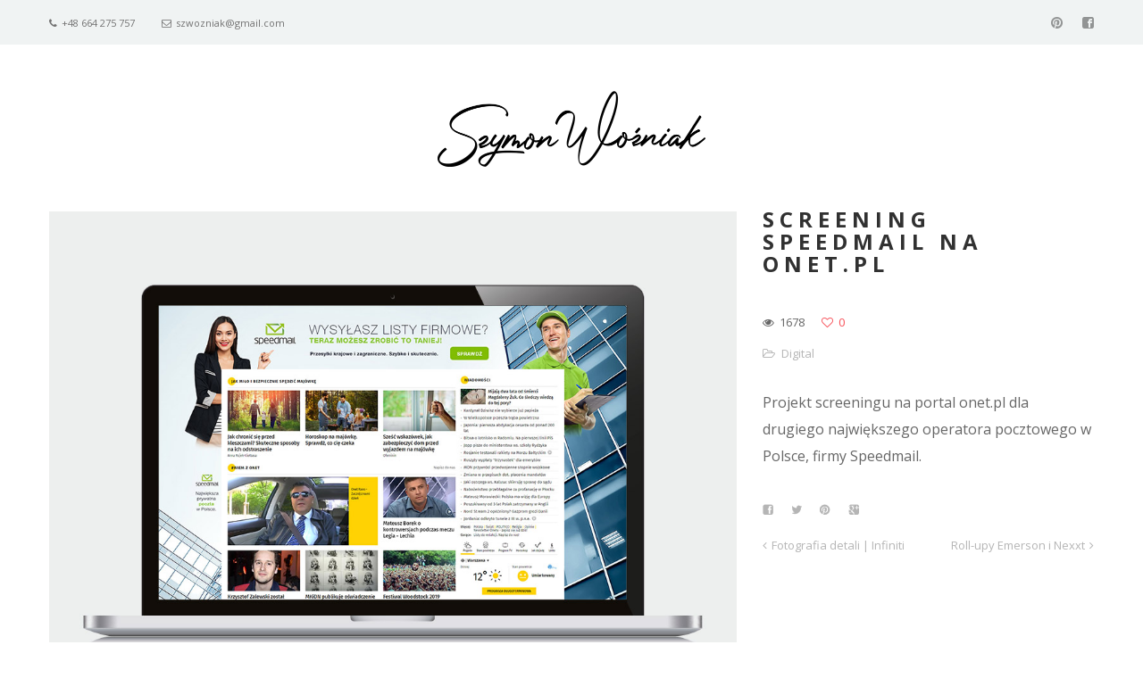

--- FILE ---
content_type: text/html; charset=UTF-8
request_url: http://szymon.showcentral.pl/portfolio/screening-speedmail/
body_size: 3672
content:
<!DOCTYPE html>
<html lang="pl-PL">
<head>
    <meta http-equiv="Content-Type" content="text/html; charset=UTF-8">
    <meta name="viewport" content="width=device-width, initial-scale=1, maximum-scale=1">    <meta http-equiv="X-UA-Compatible" content="IE=Edge">
    <link rel="shortcut icon" href="" type="image/x-icon">
    <link rel="apple-touch-icon" href="">
    <link rel="apple-touch-icon" sizes="72x72" href="">
    <link rel="apple-touch-icon" sizes="114x114" href="">
    <title>Szymon Woźniak &raquo; Screening Speedmail na Onet.pl</title>
    <script type="text/javascript">
        var gt3_ajaxurl = "http://szymon.showcentral.pl/wp-admin/admin-ajax.php";
    </script>
    <link rel="pingback" href="http://szymon.showcentral.pl/xmlrpc.php">
    <style>.fl {
float: none !important;
}

body > div.bbody.op0 > header > div.container > div > div > div.fr.desktop_menu {
display:none;
}
.single .pf_img {
    margin-bottom: 2px !important;
}</style><link rel='dns-prefetch' href='//fonts.googleapis.com' />
<link rel='dns-prefetch' href='//s.w.org' />
<link rel="alternate" type="application/rss+xml" title="Szymon Woźniak &raquo; Kanał z wpisami" href="http://szymon.showcentral.pl/feed/" />
<link rel="alternate" type="application/rss+xml" title="Szymon Woźniak &raquo; Kanał z komentarzami" href="http://szymon.showcentral.pl/comments/feed/" />
		<script type="text/javascript">
			window._wpemojiSettings = {"baseUrl":"https:\/\/s.w.org\/images\/core\/emoji\/12.0.0-1\/72x72\/","ext":".png","svgUrl":"https:\/\/s.w.org\/images\/core\/emoji\/12.0.0-1\/svg\/","svgExt":".svg","source":{"concatemoji":"http:\/\/szymon.showcentral.pl\/wp-includes\/js\/wp-emoji-release.min.js?ver=5.4.18"}};
			/*! This file is auto-generated */
			!function(e,a,t){var n,r,o,i=a.createElement("canvas"),p=i.getContext&&i.getContext("2d");function s(e,t){var a=String.fromCharCode;p.clearRect(0,0,i.width,i.height),p.fillText(a.apply(this,e),0,0);e=i.toDataURL();return p.clearRect(0,0,i.width,i.height),p.fillText(a.apply(this,t),0,0),e===i.toDataURL()}function c(e){var t=a.createElement("script");t.src=e,t.defer=t.type="text/javascript",a.getElementsByTagName("head")[0].appendChild(t)}for(o=Array("flag","emoji"),t.supports={everything:!0,everythingExceptFlag:!0},r=0;r<o.length;r++)t.supports[o[r]]=function(e){if(!p||!p.fillText)return!1;switch(p.textBaseline="top",p.font="600 32px Arial",e){case"flag":return s([127987,65039,8205,9895,65039],[127987,65039,8203,9895,65039])?!1:!s([55356,56826,55356,56819],[55356,56826,8203,55356,56819])&&!s([55356,57332,56128,56423,56128,56418,56128,56421,56128,56430,56128,56423,56128,56447],[55356,57332,8203,56128,56423,8203,56128,56418,8203,56128,56421,8203,56128,56430,8203,56128,56423,8203,56128,56447]);case"emoji":return!s([55357,56424,55356,57342,8205,55358,56605,8205,55357,56424,55356,57340],[55357,56424,55356,57342,8203,55358,56605,8203,55357,56424,55356,57340])}return!1}(o[r]),t.supports.everything=t.supports.everything&&t.supports[o[r]],"flag"!==o[r]&&(t.supports.everythingExceptFlag=t.supports.everythingExceptFlag&&t.supports[o[r]]);t.supports.everythingExceptFlag=t.supports.everythingExceptFlag&&!t.supports.flag,t.DOMReady=!1,t.readyCallback=function(){t.DOMReady=!0},t.supports.everything||(n=function(){t.readyCallback()},a.addEventListener?(a.addEventListener("DOMContentLoaded",n,!1),e.addEventListener("load",n,!1)):(e.attachEvent("onload",n),a.attachEvent("onreadystatechange",function(){"complete"===a.readyState&&t.readyCallback()})),(n=t.source||{}).concatemoji?c(n.concatemoji):n.wpemoji&&n.twemoji&&(c(n.twemoji),c(n.wpemoji)))}(window,document,window._wpemojiSettings);
		</script>
		<style type="text/css">
img.wp-smiley,
img.emoji {
	display: inline !important;
	border: none !important;
	box-shadow: none !important;
	height: 1em !important;
	width: 1em !important;
	margin: 0 .07em !important;
	vertical-align: -0.1em !important;
	background: none !important;
	padding: 0 !important;
}
</style>
	<link rel='stylesheet' id='gt3_default_style-css'  href='http://szymon.showcentral.pl/wp-content/themes/gt3-wp-pure/style.css?ver=5.4.18' type='text/css' media='all' />
<link rel='stylesheet' id='gt3_theme-css'  href='http://szymon.showcentral.pl/wp-content/themes/gt3-wp-pure/css/theme.css?ver=5.4.18' type='text/css' media='all' />
<link rel='stylesheet' id='gt3_custom-css'  href='http://szymon.showcentral.pl/wp-content/uploads/custom.css?ver=5.4.18' type='text/css' media='all' />
<link rel='stylesheet' id='AllFonts-css'  href='http://fonts.googleapis.com/css?family=Open+Sans%3A300%2C400%2C600%2C700&#038;ver=5.4.18' type='text/css' media='all' />
<script type='text/javascript' src='http://szymon.showcentral.pl/wp-includes/js/jquery/jquery.js?ver=1.12.4-wp'></script>
<script type='text/javascript' src='http://szymon.showcentral.pl/wp-includes/js/jquery/jquery-migrate.min.js?ver=1.4.1'></script>
<link rel='https://api.w.org/' href='http://szymon.showcentral.pl/wp-json/' />
<link rel="EditURI" type="application/rsd+xml" title="RSD" href="http://szymon.showcentral.pl/xmlrpc.php?rsd" />
<link rel="wlwmanifest" type="application/wlwmanifest+xml" href="http://szymon.showcentral.pl/wp-includes/wlwmanifest.xml" /> 
<link rel='prev' title='Roll-upy Emerson i Nexxt' href='http://szymon.showcentral.pl/portfolio/rollupy-emerson-nexxt/' />
<link rel='next' title='Fotografia detali | Infiniti' href='http://szymon.showcentral.pl/portfolio/fotografia-detali-infiniti/' />
<meta name="generator" content="WordPress 5.4.18" />
<link rel="canonical" href="http://szymon.showcentral.pl/portfolio/screening-speedmail/" />
<link rel='shortlink' href='http://szymon.showcentral.pl/?p=145' />
<link rel="alternate" type="application/json+oembed" href="http://szymon.showcentral.pl/wp-json/oembed/1.0/embed?url=http%3A%2F%2Fszymon.showcentral.pl%2Fportfolio%2Fscreening-speedmail%2F" />
<link rel="alternate" type="text/xml+oembed" href="http://szymon.showcentral.pl/wp-json/oembed/1.0/embed?url=http%3A%2F%2Fszymon.showcentral.pl%2Fportfolio%2Fscreening-speedmail%2F&#038;format=xml" />
<script>var pure_var = true;</script></head>

<body class="port-template-default single single-port postid-145 single-format-image  gt3_preloader">
<div class="bbody op0">
<header class="clearfix type4">
    <div class="show_mobile_menu">MENU</div>
    <div class="menu_mobile"><ul>
<li class="page_item page-item-32"><a href="http://szymon.showcentral.pl/">Home</a></li>
<li class="page_item page-item-40"><a href="http://szymon.showcentral.pl/kontakt/">Kontakt</a></li>
<li class="page_item page-item-2"><a href="http://szymon.showcentral.pl/przykladowa-strona/">Przykładowa strona</a></li>
</ul></div>

    
    
    
    
            <div class="fw_header">
            <div class="container">
                <div class="row">
                    <div class="span12">
                        <div class="left_part">
                            <div class="thisitem"><i class="icon-phone"></i> +48 664 275 757</div>                            <div class="thisitem"><i class="icon-envelope-alt"></i>
                                <a href="mailto:szwozniak@gmail.com">szwozniak@gmail.com</a></div>                        </div>
                        <div class="header_socials">
                            <ul class='socials_list'><li><a class='socials s_pinterest' target='_blank' href='https://pl.pinterest.com/szwozniak/' title='Pinterest'></a></li><li><a class='socials s_facebook' target='_blank' href='http://facebook.com/szwozniak' title='Facebook'></a></li></ul>                        </div>
                    </div>
                </div>
            </div>
        </div>
        <div class="container">
            <div class="row">
                <div class="span12">
                    <div class="fl">
                        
    <a href="http://szymon.showcentral.pl/" class="logo" style="width:300px;height:90px;">
        <img src="http://szymon.showcentral.pl/wp-content/uploads/2020/06/podpis_szwozniak.png" alt=""
             width="300"
             height="90" class="non_retina_image">
        <img src="http://szymon.showcentral.pl/wp-content/uploads/2020/06/podpis_szwozniak-1.png" alt=""
             width="300"
             height="90" class="retina_image">
    </a>
                        </div>
                    <div class="fr desktop_menu">
                        <div class="menu"><ul>
</div></li>
</div></li>
</div></li>
</ul></div>
                    </div>
                </div>
            </div>
        </div>
    
    </header>

<div class="wrapper container">
    <div class="row single-port-style1 no-sidebar">
        <div
            class="fl-container span12">
            <div class="row">
                <div
                    class="posts-block span12">
                    <div class="contentarea">

                        <div class="row">
                                                    <div class="span8">
                                <img class="pf_img" src="http://szymon.showcentral.pl/wp-content/uploads/2019/11/screening-onet-speedmail-inner.jpg" alt="" />                            </div>
                                                        <div class="span4">
                                <h1 class="entry-title blogpost_title">Screening Speedmail na Onet.pl</h1>                                <div class="preview_meta">
                                    <div class="block_likes">
                                        <div class="post-views"><i class="stand_icon icon-eye-open"></i>
                                            <span>1678</span></div>
                                        <div
                                            class="post_likes post_likes_add " data-postid="145"
                                            data-modify="like_post">
                                            <i class="stand_icon icon-heart-empty"></i>
                                            <span>0</span>
                                        </div>
                                    </div>
                                    <div class="block_post_meta_stand block_cats">
                                        <i class="icon-folder-open-alt"></i>
                                        <span><a href="http://szymon.showcentral.pl/portcat/digital/">Digital</a></span>                                    </div>
                                                                    </div>
                                <article>
                                    <p>Projekt screeningu na portal onet.pl dla drugiego największego operatora pocztowego w Polsce, firmy Speedmail.</p>
                                </article>
                                <div class="socshare">
                                    <a target="_blank" href="http://www.facebook.com/share.php?u=http://szymon.showcentral.pl/portfolio/screening-speedmail/"
                                       class="ico_socialize_facebook1 ico_socialize"></a>
                                    <a target="_blank"
                                       href="https://twitter.com/intent/tweet?text=Screening Speedmail na Onet.pl&amp;url=http://szymon.showcentral.pl/portfolio/screening-speedmail/"
                                       class="ico_socialize_twitter2 ico_socialize"></a>
                                    <a target="_blank"
                                       href="http://pinterest.com/pin/create/button/?url=http://szymon.showcentral.pl/portfolio/screening-speedmail/&media=http://szymon.showcentral.pl/wp-content/uploads/2019/11/screening-onet-speedmail.jpg"
                                       class="ico_socialize_pinterest ico_socialize"></a>
                                    <a target="_blank" href="https://plus.google.com/share?url=http://szymon.showcentral.pl/portfolio/screening-speedmail/"
                                       class="ico_socialize_google2 ico_socialize"></a>
                                </div>
                                <div class="prev_next_links clearfix">
                                    <div class="fleft"><a href="http://szymon.showcentral.pl/portfolio/fotografia-detali-infiniti/" rel="next">Fotografia detali | Infiniti</a></div>                                    <div class="fright"><a href="http://szymon.showcentral.pl/portfolio/rollupy-emerson-nexxt/" rel="prev">Roll-upy Emerson i Nexxt</a></div>                                </div>
                                                            </div>
                        </div>
                    </div>
                </div>
                            </div>
        </div>
            </div>

</div><!-- .wrapper -->

<footer>
    <div class="footer_line container">
        <div class="copyright">
            szwozniak.pl        </div>
        <ul class='socials_list'><li><a class='socials s_pinterest' target='_blank' href='https://pl.pinterest.com/szwozniak/' title='Pinterest'></a></li><li><a class='socials s_facebook' target='_blank' href='http://facebook.com/szwozniak' title='Facebook'></a></li></ul>        <div class="clear"></div>
    </div>
</footer>

<script type='text/javascript' src='http://szymon.showcentral.pl/wp-content/themes/gt3-wp-pure/js/theme.js?ver=5.4.18'></script>
<script type='text/javascript' src='http://szymon.showcentral.pl/wp-includes/js/wp-embed.min.js?ver=5.4.18'></script>
<script type='text/javascript' src='http://szymon.showcentral.pl/wp-content/themes/gt3-wp-pure/js/jquery.cookie.js?ver=5.4.18'></script>
</div>
</body>
</html>

--- FILE ---
content_type: text/css
request_url: http://szymon.showcentral.pl/wp-content/themes/gt3-wp-pure/style.css?ver=5.4.18
body_size: 378
content:
/*
Theme Name: Pure - Multipurpose Responsive WordPress Theme
Theme URI: http://gt3themes.com/wordpress-themes/pure/
Author: mad_dog
Author URI: gt3themes.com
Description: Bringing the great sense of elegant and neat style, our new Pure WordPress Theme is professionally designed to help you run any kind of portfolio website or personal blog. Fully functional, responsive and retina ready, this theme comes with all features on board to fulfill all your customization needs.
Version: 1.2
License: GNU General Public License version 3.0
License URI: http://www.gnu.org/licenses/gpl-3.0.html
*/

--- FILE ---
content_type: text/css
request_url: http://szymon.showcentral.pl/wp-content/themes/gt3-wp-pure/css/theme.css?ver=5.4.18
body_size: 12790
content:
body,html{padding:0;margin:0;-moz-osx-font-smoothing:grayscale;-webkit-font-smoothing:antialiased}[class*=span]{float:left;min-height:1px;margin-left:30px}.container{width:1170px;margin-right:auto;margin-left:auto}body.fw .container{width:96%!important}.container:after,.container:before{display:table;line-height:0;content:""}.container:after{clear:both}.row{width:100%}.row:after,.row:before{display:table;line-height:0;content:""}.row:after{clear:both}.row [class*=span]{display:block;float:left;width:100%;min-height:30px;margin-left:2.4590163934426%;-webkit-box-sizing:border-box;-moz-box-sizing:border-box;box-sizing:border-box}.row [class*=span]:first-child{margin-left:0}.row .span12{width:100%}.row .span11{width:91.46174863388%}.row .span10{width:82.92349726776%}.row .span9{width:74.385245901639%}.row .span8{width:65.846994535519%}.row .span7{width:57.308743169399%}.row .span6{width:48.770491803279%}.row .span5{width:40.232240437158%}.row .span4{width:31.693989071038%}.row .span3{width:23.155737704918%}.row .span2{width:14.617486338798%}.row .span1{width:6.0792349726776%}.clearfix:after,.clearfix:before{display:table;line-height:0;content:""}.clear,.clearfix:after{clear:both}.grid_elements{margin-left:-30px}.grid_elements .item{display:inline-block;margin-bottom:30px;vertical-align:top}.grid_elements .item .ip{margin-left:30px}@font-face{font-family:FontAwesome;src:url(fa/fa.eot?v=3.2.1);src:url(fa/fa.eot?#iefix&v=3.2.1) format('embedded-opentype'),url(fa/fa.woff?v=3.2.1) format('woff'),url(fa/fa.ttf?v=3.2.1) format('truetype'),url(fa/fa.svg#fontawesomeregular?v=3.2.1) format('svg');font-weight:400;font-style:normal}[class*=" icon-"],[class^=icon-]{font-family:FontAwesome;font-weight:400;font-style:normal;text-decoration:inherit;-webkit-font-smoothing:antialiased}[class*=" icon-"]:before,[class^=icon-]:before{text-decoration:inherit;display:inline-block;speak:none}a [class*=" icon-"],a [class^=icon-]{display:inline}[class*=" icon-"],[class^=icon-]{display:inline;width:auto;height:auto;line-height:normal;vertical-align:baseline;background-image:none;background-position:0 0;background-repeat:repeat;margin-top:0}.icon-glass:before{content:"\f000"}.icon-music:before{content:"\f001"}.icon-search:before{content:"\f002"}.icon-envelope-alt:before{content:"\f003"}.icon-heart:before{content:"\f004"}.icon-star:before{content:"\f005"}.icon-star-empty:before{content:"\f006"}.icon-user:before{content:"\f007"}.icon-film:before{content:"\f008"}.icon-th-large:before{content:"\f009"}.icon-th:before{content:"\f00a"}.icon-th-list:before{content:"\f00b"}.icon-ok:before{content:"\f00c"}.icon-remove:before{content:"\f00d"}.icon-zoom-in:before{content:"\f00e"}.icon-zoom-out:before{content:"\f010"}.icon-off:before,.icon-power-off:before{content:"\f011"}.icon-signal:before{content:"\f012"}.icon-cog:before,.icon-gear:before{content:"\f013"}.icon-trash:before{content:"\f014"}.icon-home:before{content:"\f015"}.icon-file-alt:before{content:"\f016"}.icon-time:before{content:"\f017"}.icon-road:before{content:"\f018"}.icon-download-alt:before{content:"\f019"}.icon-download:before{content:"\f01a"}.icon-upload:before{content:"\f01b"}.icon-inbox:before{content:"\f01c"}.icon-play-circle:before{content:"\f01d"}.icon-repeat:before,.icon-rotate-right:before{content:"\f01e"}.icon-refresh:before{content:"\f021"}.icon-list-alt:before{content:"\f022"}.icon-lock:before{content:"\f023"}.icon-flag:before{content:"\f024"}.icon-headphones:before{content:"\f025"}.icon-volume-off:before{content:"\f026"}.icon-volume-down:before{content:"\f027"}.icon-volume-up:before{content:"\f028"}.icon-qrcode:before{content:"\f029"}.icon-barcode:before{content:"\f02a"}.icon-tag:before{content:"\f02b"}.icon-tags:before{content:"\f02c"}.icon-book:before{content:"\f02d"}.icon-bookmark:before{content:"\f02e"}.icon-print:before{content:"\f02f"}.icon-camera:before{content:"\f030"}.icon-font:before{content:"\f031"}.icon-bold:before{content:"\f032"}.icon-italic:before{content:"\f033"}.icon-text-height:before{content:"\f034"}.icon-text-width:before{content:"\f035"}.icon-align-left:before{content:"\f036"}.icon-align-center:before{content:"\f037"}.icon-align-right:before{content:"\f038"}.icon-align-justify:before{content:"\f039"}.icon-list:before{content:"\f03a"}.icon-indent-left:before{content:"\f03b"}.icon-indent-right:before{content:"\f03c"}.icon-facetime-video:before{content:"\f03d"}.icon-picture:before{content:"\f03e"}.icon-pencil:before{content:"\f040"}.icon-map-marker:before{content:"\f041"}.icon-adjust:before{content:"\f042"}.icon-tint:before{content:"\f043"}.icon-edit:before{content:"\f044"}.icon-share:before{content:"\f045"}.icon-check:before{content:"\f046"}.icon-move:before{content:"\f047"}.icon-step-backward:before{content:"\f048"}.icon-fast-backward:before{content:"\f049"}.icon-backward:before{content:"\f04a"}.icon-play:before{content:"\f04b"}.icon-pause:before{content:"\f04c"}.icon-stop:before{content:"\f04d"}.icon-forward:before{content:"\f04e"}.icon-fast-forward:before{content:"\f050"}.icon-step-forward:before{content:"\f051"}.icon-eject:before{content:"\f052"}.icon-chevron-left:before{content:"\f053"}.icon-chevron-right:before{content:"\f054"}.icon-plus-sign:before{content:"\f055"}.icon-minus-sign:before{content:"\f056"}.icon-remove-sign:before{content:"\f057"}.icon-ok-sign:before{content:"\f058"}.icon-question-sign:before{content:"\f059"}.icon-info-sign:before{content:"\f05a"}.icon-screenshot:before{content:"\f05b"}.icon-remove-circle:before{content:"\f05c"}.icon-ok-circle:before{content:"\f05d"}.icon-ban-circle:before{content:"\f05e"}.icon-arrow-left:before{content:"\f060"}.icon-arrow-right:before{content:"\f061"}.icon-arrow-up:before{content:"\f062"}.icon-arrow-down:before{content:"\f063"}.icon-mail-forward:before,.icon-share-alt:before{content:"\f064"}.icon-resize-full:before{content:"\f065"}.icon-resize-small:before{content:"\f066"}.icon-plus:before{content:"\f067"}.icon-minus:before{content:"\f068"}.icon-asterisk:before{content:"\f069"}.icon-exclamation-sign:before{content:"\f06a"}.icon-gift:before{content:"\f06b"}.icon-leaf:before{content:"\f06c"}.icon-fire:before{content:"\f06d"}.icon-eye-open:before{content:"\f06e"}.icon-eye-close:before{content:"\f070"}.icon-warning-sign:before{content:"\f071"}.icon-plane:before{content:"\f072"}.icon-calendar:before{content:"\f073"}.icon-random:before{content:"\f074"}.icon-comment:before{content:"\f075"}.icon-magnet:before{content:"\f076"}.icon-chevron-up:before{content:"\f077"}.icon-chevron-down:before{content:"\f078"}.icon-retweet:before{content:"\f079"}.icon-shopping-cart:before{content:"\f07a"}.icon-folder-close:before{content:"\f07b"}.icon-folder-open:before{content:"\f07c"}.icon-resize-vertical:before{content:"\f07d"}.icon-resize-horizontal:before{content:"\f07e"}.icon-bar-chart:before{content:"\f080"}.icon-twitter-sign:before{content:"\f081"}.icon-facebook-sign:before{content:"\f082"}.icon-camera-retro:before{content:"\f083"}.icon-key:before{content:"\f084"}.icon-cogs:before,.icon-gears:before{content:"\f085"}.icon-comments:before{content:"\f086"}.icon-thumbs-up-alt:before{content:"\f087"}.icon-thumbs-down-alt:before{content:"\f088"}.icon-star-half:before{content:"\f089"}.icon-heart-empty:before{content:"\f08a"}.icon-signout:before{content:"\f08b"}.icon-linkedin-sign:before{content:"\f08c"}.icon-pushpin:before{content:"\f08d"}.icon-external-link:before{content:"\f08e"}.icon-signin:before{content:"\f090"}.icon-trophy:before{content:"\f091"}.icon-github-sign:before{content:"\f092"}.icon-upload-alt:before{content:"\f093"}.icon-lemon:before{content:"\f094"}.icon-phone:before{content:"\f095"}.icon-check-empty:before,.icon-unchecked:before{content:"\f096"}.icon-bookmark-empty:before{content:"\f097"}.icon-phone-sign:before{content:"\f098"}.icon-twitter:before{content:"\f099"}.icon-facebook:before{content:"\f09a"}.icon-github:before{content:"\f09b"}.icon-unlock:before{content:"\f09c"}.icon-credit-card:before{content:"\f09d"}.icon-rss:before{content:"\f09e"}.icon-hdd:before{content:"\f0a0"}.icon-bullhorn:before{content:"\f0a1"}.icon-bell:before{content:"\f0a2"}.icon-certificate:before{content:"\f0a3"}.icon-hand-right:before{content:"\f0a4"}.icon-hand-left:before{content:"\f0a5"}.icon-hand-up:before{content:"\f0a6"}.icon-hand-down:before{content:"\f0a7"}.icon-circle-arrow-left:before{content:"\f0a8"}.icon-circle-arrow-right:before{content:"\f0a9"}.icon-circle-arrow-up:before{content:"\f0aa"}.icon-circle-arrow-down:before{content:"\f0ab"}.icon-globe:before{content:"\f0ac"}.icon-wrench:before{content:"\f0ad"}.icon-tasks:before{content:"\f0ae"}.icon-filter:before{content:"\f0b0"}.icon-briefcase:before{content:"\f0b1"}.icon-fullscreen:before{content:"\f0b2"}.icon-group:before{content:"\f0c0"}.icon-link:before{content:"\f0c1"}.icon-cloud:before{content:"\f0c2"}.icon-beaker:before{content:"\f0c3"}.icon-cut:before{content:"\f0c4"}.icon-copy:before{content:"\f0c5"}.icon-paper-clip:before,.icon-paperclip:before{content:"\f0c6"}.icon-save:before{content:"\f0c7"}.icon-sign-blank:before{content:"\f0c8"}.icon-reorder:before{content:"\f0c9"}.icon-list-ul:before{content:"\f0ca"}.icon-list-ol:before{content:"\f0cb"}.icon-strikethrough:before{content:"\f0cc"}.icon-underline:before{content:"\f0cd"}.icon-table:before{content:"\f0ce"}.icon-magic:before{content:"\f0d0"}.icon-truck:before{content:"\f0d1"}.icon-pinterest:before{content:"\f0d2"}.icon-pinterest-sign:before{content:"\f0d3"}.icon-google-plus-sign:before{content:"\f0d4"}.icon-google-plus:before{content:"\f0d5"}.icon-money:before{content:"\f0d6"}.icon-caret-down:before{content:"\f0d7"}.icon-caret-up:before{content:"\f0d8"}.icon-caret-left:before{content:"\f0d9"}.icon-caret-right:before{content:"\f0da"}.icon-columns:before{content:"\f0db"}.icon-sort:before{content:"\f0dc"}.icon-sort-down:before{content:"\f0dd"}.icon-sort-up:before{content:"\f0de"}.icon-envelope:before{content:"\f0e0"}.icon-linkedin:before{content:"\f0e1"}.icon-rotate-left:before,.icon-undo:before{content:"\f0e2"}.icon-legal:before{content:"\f0e3"}.icon-dashboard:before{content:"\f0e4"}.icon-comment-alt:before{content:"\f0e5"}.icon-comments-alt:before{content:"\f0e6"}.icon-bolt:before{content:"\f0e7"}.icon-sitemap:before{content:"\f0e8"}.icon-umbrella:before{content:"\f0e9"}.icon-paste:before{content:"\f0ea"}.icon-lightbulb:before{content:"\f0eb"}.icon-exchange:before{content:"\f0ec"}.icon-cloud-download:before{content:"\f0ed"}.icon-cloud-upload:before{content:"\f0ee"}.icon-user-md:before{content:"\f0f0"}.icon-stethoscope:before{content:"\f0f1"}.icon-suitcase:before{content:"\f0f2"}.icon-bell-alt:before{content:"\f0f3"}.icon-coffee:before{content:"\f0f4"}.icon-food:before{content:"\f0f5"}.icon-file-text-alt:before{content:"\f0f6"}.icon-building:before{content:"\f0f7"}.icon-hospital:before{content:"\f0f8"}.icon-ambulance:before{content:"\f0f9"}.icon-medkit:before{content:"\f0fa"}.icon-fighter-jet:before{content:"\f0fb"}.icon-beer:before{content:"\f0fc"}.icon-h-sign:before{content:"\f0fd"}.icon-plus-sign-alt:before{content:"\f0fe"}.icon-double-angle-left:before{content:"\f100"}.icon-double-angle-right:before{content:"\f101"}.icon-double-angle-up:before{content:"\f102"}.icon-double-angle-down:before{content:"\f103"}.icon-angle-left:before{content:"\f104"}.icon-angle-right:before{content:"\f105"}.icon-angle-up:before{content:"\f106"}.icon-angle-down:before{content:"\f107"}.icon-desktop:before{content:"\f108"}.icon-laptop:before{content:"\f109"}.icon-tablet:before{content:"\f10a"}.icon-mobile-phone:before{content:"\f10b"}.icon-circle-blank:before{content:"\f10c"}.icon-quote-left:before{content:"\f10d"}.icon-quote-right:before{content:"\f10e"}.icon-spinner:before{content:"\f110"}.icon-circle:before{content:"\f111"}.icon-mail-reply:before,.icon-reply:before{content:"\f112"}.icon-github-alt:before{content:"\f113"}.icon-folder-close-alt:before{content:"\f114"}.icon-folder-open-alt:before{content:"\f115"}.icon-expand-alt:before{content:"\f116"}.icon-collapse-alt:before{content:"\f117"}.icon-smile:before{content:"\f118"}.icon-frown:before{content:"\f119"}.icon-meh:before{content:"\f11a"}.icon-gamepad:before{content:"\f11b"}.icon-keyboard:before{content:"\f11c"}.icon-flag-alt:before{content:"\f11d"}.icon-flag-checkered:before{content:"\f11e"}.icon-terminal:before{content:"\f120"}.icon-code:before{content:"\f121"}.icon-mail-reply-all:before,.icon-reply-all:before{content:"\f122"}.icon-star-half-empty:before,.icon-star-half-full:before{content:"\f123"}.icon-location-arrow:before{content:"\f124"}.icon-crop:before{content:"\f125"}.icon-code-fork:before{content:"\f126"}.icon-unlink:before{content:"\f127"}.icon-question:before{content:"\f128"}.icon-info:before{content:"\f129"}.icon-exclamation:before{content:"\f12a"}.icon-superscript:before{content:"\f12b"}.icon-subscript:before{content:"\f12c"}.icon-eraser:before{content:"\f12d"}.icon-puzzle-piece:before{content:"\f12e"}.icon-microphone:before{content:"\f130"}.icon-microphone-off:before{content:"\f131"}.icon-shield:before{content:"\f132"}.icon-calendar-empty:before{content:"\f133"}.icon-fire-extinguisher:before{content:"\f134"}.icon-rocket:before{content:"\f135"}.icon-maxcdn:before{content:"\f136"}.icon-chevron-sign-left:before{content:"\f137"}.icon-chevron-sign-right:before{content:"\f138"}.icon-chevron-sign-up:before{content:"\f139"}.icon-chevron-sign-down:before{content:"\f13a"}.icon-html5:before{content:"\f13b"}.icon-css3:before{content:"\f13c"}.icon-anchor:before{content:"\f13d"}.icon-unlock-alt:before{content:"\f13e"}.icon-bullseye:before{content:"\f140"}.icon-ellipsis-horizontal:before{content:"\f141"}.icon-ellipsis-vertical:before{content:"\f142"}.icon-rss-sign:before{content:"\f143"}.icon-play-sign:before{content:"\f144"}.icon-ticket:before{content:"\f145"}.icon-minus-sign-alt:before{content:"\f146"}.icon-check-minus:before{content:"\f147"}.icon-level-up:before{content:"\f148"}.icon-level-down:before{content:"\f149"}.icon-check-sign:before{content:"\f14a"}.icon-edit-sign:before{content:"\f14b"}.icon-external-link-sign:before{content:"\f14c"}.icon-share-sign:before{content:"\f14d"}.icon-compass:before{content:"\f14e"}.icon-collapse:before{content:"\f150"}.icon-collapse-top:before{content:"\f151"}.icon-expand:before{content:"\f152"}.icon-eur:before,.icon-euro:before{content:"\f153"}.icon-gbp:before{content:"\f154"}.icon-dollar:before,.icon-usd:before{content:"\f155"}.icon-inr:before,.icon-rupee:before{content:"\f156"}.icon-jpy:before,.icon-yen:before{content:"\f157"}.icon-cny:before,.icon-renminbi:before{content:"\f158"}.icon-krw:before,.icon-won:before{content:"\f159"}.icon-bitcoin:before,.icon-btc:before{content:"\f15a"}.icon-file:before{content:"\f15b"}.icon-file-text:before{content:"\f15c"}.icon-sort-by-alphabet:before{content:"\f15d"}.icon-sort-by-alphabet-alt:before{content:"\f15e"}.icon-sort-by-attributes:before{content:"\f160"}.icon-sort-by-attributes-alt:before{content:"\f161"}.icon-sort-by-order:before{content:"\f162"}.icon-sort-by-order-alt:before{content:"\f163"}.icon-thumbs-up:before{content:"\f164"}.icon-thumbs-down:before{content:"\f165"}.icon-youtube-sign:before{content:"\f166"}.icon-youtube:before{content:"\f167"}.icon-xing:before{content:"\f168"}.icon-xing-sign:before{content:"\f169"}.icon-youtube-play:before{content:"\f16a"}.icon-dropbox:before{content:"\f16b"}.icon-stackexchange:before{content:"\f16c"}.icon-instagram:before{content:"\f16d"}.icon-flickr:before{content:"\f16e"}.icon-adn:before{content:"\f170"}.icon-bitbucket:before{content:"\f171"}.icon-bitbucket-sign:before{content:"\f172"}.icon-tumblr:before{content:"\f173"}.icon-tumblr-sign:before{content:"\f174"}.icon-long-arrow-down:before{content:"\f175"}.icon-long-arrow-up:before{content:"\f176"}.icon-long-arrow-left:before{content:"\f177"}.icon-long-arrow-right:before{content:"\f178"}.icon-apple:before{content:"\f179"}.icon-windows:before{content:"\f17a"}.icon-android:before{content:"\f17b"}.icon-linux:before{content:"\f17c"}.icon-dribbble:before{content:"\f17d"}.icon-skype:before{content:"\f17e"}.icon-foursquare:before{content:"\f180"}.icon-trello:before{content:"\f181"}.icon-female:before{content:"\f182"}.icon-male:before{content:"\f183"}.icon-gittip:before{content:"\f184"}.icon-sun:before{content:"\f185"}.icon-moon:before{content:"\f186"}.icon-archive:before{content:"\f187"}.icon-bug:before{content:"\f188"}.icon-vk:before{content:"\f189"}.icon-weibo:before{content:"\f18a"}.icon-renren:before{content:"\f18b"}div.pp_default .pp_bottom,div.pp_default .pp_bottom .pp_left,div.pp_default .pp_bottom .pp_middle,div.pp_default .pp_bottom .pp_right,div.pp_default .pp_top,div.pp_default .pp_top .pp_left,div.pp_default .pp_top .pp_middle,div.pp_default .pp_top .pp_right{height:13px}div.pp_default .pp_top .pp_left{background:url(../img/pp/sprite.png) -78px -93px no-repeat}div.pp_default .pp_top .pp_middle{background:url(../img/pp/sprite_x.png) top left repeat-x}div.pp_default .pp_top .pp_right{background:url(../img/pp/sprite.png) -112px -93px no-repeat}div.pp_default .pp_content .ppt{color:#f8f8f8}div.pp_default .pp_content_container .pp_left{background:url(../img/pp/sprite_y.png) -7px 0 repeat-y;padding-left:13px}div.pp_default .pp_content_container .pp_right{background:url(../img/pp/sprite_y.png) top right repeat-y;padding-right:13px}div.pp_default .pp_next:hover{background:url(../img/pp/sprite_next.png) center right no-repeat;cursor:pointer}div.pp_default .pp_previous:hover{background:url(../img/pp/sprite_prev.png) center left no-repeat;cursor:pointer}div.pp_default .pp_expand{background:url(../img/pp/sprite.png) 0 -29px no-repeat;cursor:pointer;width:28px;height:28px}div.pp_default .pp_expand:hover{background:url(../img/pp/sprite.png) 0 -56px no-repeat;cursor:pointer}div.pp_default .pp_contract{background:url(../img/pp/sprite.png) 0 -84px no-repeat;cursor:pointer;width:28px;height:28px}div.pp_default .pp_contract:hover{background:url(../img/pp/sprite.png) 0 -113px no-repeat;cursor:pointer}div.pp_default .pp_close{width:30px;height:30px;background:url(../img/pp/sprite.png) 2px 1px no-repeat;cursor:pointer}div.pp_default .pp_gallery ul li a{background:url(../img/pp/default_thumb.png) center center #f8f8f8;border:1px solid #aaa}div.pp_default .pp_social{margin-top:7px}div.pp_default .pp_gallery a.pp_arrow_next,div.pp_default .pp_gallery a.pp_arrow_previous{position:static;left:auto}div.pp_default .pp_nav .pp_pause,div.pp_default .pp_nav .pp_play{background:url(../img/pp/sprite.png) -51px 1px no-repeat;height:30px;width:30px}div.pp_default .pp_nav .pp_pause{background-position:-51px -29px}div.pp_default a.pp_arrow_next,div.pp_default a.pp_arrow_previous{background:url(../img/pp/sprite.png) -31px -3px no-repeat;height:20px;width:20px;margin:4px 0 0}div.pp_default a.pp_arrow_next{left:52px;background-position:-82px -3px}div.pp_default .pp_content_container .pp_details{margin-top:5px}div.pp_default .pp_nav{clear:none;height:30px;width:110px;position:relative}div.pp_default .pp_nav .currentTextHolder{font-family:Georgia;font-style:italic;color:#999;font-size:11px;left:75px;line-height:25px;position:absolute;top:2px;margin:0;padding:0 0 0 10px}div.pp_default .pp_arrow_next:hover,div.pp_default .pp_arrow_previous:hover,div.pp_default .pp_close:hover,div.pp_default .pp_nav .pp_pause:hover,div.pp_default .pp_nav .pp_play:hover{opacity:.7}div.pp_default .pp_description{font-size:11px;font-weight:700;line-height:14px;margin:5px 50px 5px 0}div.pp_default .pp_bottom .pp_left{background:url(../img/pp/sprite.png) -78px -127px no-repeat}div.pp_default .pp_bottom .pp_middle{background:url(../img/pp/sprite_x.png) bottom left repeat-x}div.pp_default .pp_bottom .pp_right{background:url(../img/pp/sprite.png) -112px -127px no-repeat}div.pp_default .pp_loaderIcon{background:url(../img/pp/loader.gif) center center no-repeat}div.pp_pic_holder a:focus{outline:0}div.pp_overlay{background:#000;display:none;left:0;position:absolute;top:0;width:100%;z-index:9500}div.pp_pic_holder{display:none;position:absolute;width:100px;z-index:10000}.pp_content{height:40px;min-width:40px}* html .pp_content{width:40px}.pp_content_container{position:relative;text-align:left;width:100%}.pp_content_container .pp_left{padding-left:20px}.pp_content_container .pp_right{padding-right:20px}.pp_content_container .pp_details{float:left;margin:10px 0 2px}.pp_description{display:none;margin:0}.pp_nav{clear:right;float:left;margin:3px 10px 0 0}.pp_nav p{float:left;white-space:nowrap;margin:2px 4px}.pp_nav .pp_pause,.pp_nav .pp_play{float:left;margin-right:4px;text-indent:-10000px}a.pp_arrow_next,a.pp_arrow_previous{display:block;float:left;height:15px;margin-top:3px;overflow:hidden;text-indent:-10000px;width:14px}.pp_hoverContainer{position:absolute;top:0;width:100%;z-index:2000}.pp_gallery{display:none;left:50%;margin-top:-50px;position:absolute;z-index:10000}.pp_gallery div{float:left;overflow:hidden;position:relative}.pp_gallery ul{float:left;height:35px;position:relative;white-space:nowrap;margin:0 0 0 5px;padding:0}.pp_gallery ul a{border:1px solid rgba(0,0,0,.5);display:block;float:left;height:33px;overflow:hidden}.pp_gallery ul a img{border:0}.pp_gallery li{display:block;float:left;margin:0 5px 0 0;padding:0}.pp_gallery li.default a{display:block;height:33px;width:50px}.pp_gallery .pp_arrow_next,.pp_gallery .pp_arrow_previous{margin-top:7px!important}a.pp_next{display:block;float:right;height:100%;text-indent:-10000px;width:49%}a.pp_previous{display:block;float:left;height:100%;text-indent:-10000px;width:49%}a.pp_contract,a.pp_expand{cursor:pointer;display:none;height:20px;position:absolute;right:30px;text-indent:-10000px;top:10px;width:20px;z-index:20000}a.pp_close{position:absolute;right:0;top:0;display:block;line-height:22px;text-indent:-10000px}.pp_loaderIcon{display:block;height:24px;left:50%;position:absolute;top:50%;width:24px;margin:-12px 0 0 -12px}#pp_full_res{line-height:1!important}#pp_full_res .pp_inline{text-align:left}#pp_full_res .pp_inline p{margin:0 0 15px}div.ppt{color:#fff;display:none;font-size:17px;z-index:9999;margin:0 0 5px 15px}div.pp_default .pp_content{background-color:#fff}div.pp_default #pp_full_res .pp_inline{color:#000}.pp_gallery li.selected a,.pp_gallery ul a:hover,div.pp_default .pp_gallery ul li a:hover,div.pp_default .pp_gallery ul li.selected a{border-color:#fff}div.pp_default .pp_details{position:relative}.pp_bottom,.pp_top{height:20px;position:relative}* html .pp_bottom,* html .pp_top{padding:0 20px}.pp_bottom .pp_left,.pp_top .pp_left{height:20px;left:0;position:absolute;width:20px}.pp_bottom .pp_middle,.pp_top .pp_middle{height:20px;left:20px;position:absolute;right:20px}* html .pp_bottom .pp_middle,* html .pp_top .pp_middle{left:0;position:static}.pp_bottom .pp_right,.pp_top .pp_right{height:20px;left:auto;position:absolute;right:0;top:0;width:20px}.pp_fade,.pp_gallery li.default a img{display:none}.nivoSlider{position:relative;width:100%;height:auto;overflow:hidden}.nivoSlider img{position:absolute;top:0;left:0;max-width:none}.nivo-main-image{display:block!important;position:relative!important;width:100%!important}.nivoSlider a.nivo-imageLink{position:absolute;top:0;left:0;width:100%;height:100%;border:0;padding:0;margin:0;z-index:6;display:none}.nivo-slice{display:block;position:absolute;z-index:5;height:100%;top:0}.wrapped_video.blog_post_image iframe{border-radius:0;overflow:hidden}.nivo-box{display:block;position:absolute;z-index:5;overflow:hidden}.nivo-box img{display:block}.nivo-caption a{display:inline!important}.nivo-html-caption{display:none}.nivo-controlNav{display:block!important;position:absolute;bottom:17px;left:auto;right:14px;z-index:99;line-height:8px}.nivo-controlNav a{text-indent:-10000px!important;overflow:hidden;display:inline-block;width:8px;height:8px;background:#fff;border-radius:50%;-webkit-border-radius:50%;opacity:.3;margin:0 6px;cursor:pointer;vertical-align:top}.nivo-directionNav{opacity:0}.nivoSlider:hover .nivo-directionNav{opacity:1}.slider-wrapper{min-height:20px;position:relative}.nivo-controlNav a.active{opacity:1}.oneImage .nivo-directionNav a{display:none!important}.nivo-directionNav a{width:28px;height:54px;display:block;top:50%;margin-top:-27px;text-indent:-10000px;position:absolute;background:url(../img/sprite.png) no-repeat 0 0 transparent;z-index:10000;cursor:pointer;opacity:1}a.nivo-prevNav{left:40px;background-position:-49px 0}a.nivo-nextNav{right:40px;background-position:-21px 0}.nivoSlider:hover .nivo-directionNav a{opacity:1}.nivo-directionNav a:hover{opacity:.5!important}::-webkit-input-placeholder{color:#666}:-moz-placeholder{color:#666;opacity:1}::-moz-placeholder{color:#666;opacity:1}:-ms-input-placeholder{color:#666}*{outline:0}iframe{display:block}a{text-decoration:none}.fl{float:left}.fr{float:right}img{max-width:100%;height:auto}a:hover{color:#666}

/* Backface fix */
.nivoSlider img,
.portfolio_item img,
.module_wall img,
.ico_cont i,
.featured_items img {
    -webkit-backface-visibility: hidden;
}

/* font-smoothing */
h1, h2, h3, h4, h5, h6,
.menu .sub-menu li a {
    -moz-osx-font-smoothing: grayscale;
    -webkit-font-smoothing: antialiased;
}

/* All Transition */
.menu li a:after,
.recent_posts .read_more,
.search_form i,
.footer_widgets_area .tagcloud a,
.socials_list li a,
.search_form span,
.search_form span i,
.featured_item_fadder span,
.featured_item_fadder img,
.shortcode_button,
#mc_signup_submit,
.socials,
.blogpost_share i,
.blogpost_title h1,
.tparrows,
.portfolio_item_title h4,
.ico_fader,
.flickr_badge_image img,
.nivo-directionNav a,
input[type=submit].wpcf7-submit,
.shortcode_messagebox .box_close,
.module_partners img,
.acc_togg_title,
.tagcloud a,
.featured_items img,
.module_partners .item .ip,
.grid_masonry_view,
.inline_view,
.isotope_preloader,
.module_fader img,
.preview_categ a,
.acc_togg_title span,
.nivo-directionNav {
    -webkit-transition: all 0.2s;
    transition: all 0.2s;
}

.op0 {
    -webkit-transition: opacity 0.5s;
    transition: opacity 0.5s;
}

/* Transition Color */
a,
.footer_widgets_area a,
.teamlink i:before,
.widget_nav_menu li a:before {
    -webkit-transition: color 0.2s;
    transition: color 0.2s;
}

/* Transition Background-Color */
.acc_togg_title span:before,
.featured_item_fadder {
    -webkit-transition: background-color 0.2s;
    transition: background-color 0.2s;
}

/* Border-radius 4px */
.shortcode_button,
.shortcode_social_icon.type2 {
    -webkit-border-radius: 4px;
    -moz-border-radius: 4px;
    border-radius: 4px;
}

/* Border-radius 50% */
.testimonials_ava,
.contact_info_icon,
.shortcode_social_icon.type3,
.stand_comment .commentava img {
    -webkit-border-radius: 50%;
    -moz-border-radius: 50%;
    border-radius: 50%;
}

body {
    color: #666666;
    font-size: 16px;
    line-height: 30px;
}

/* Header */
header {
    padding-bottom: 50px;
    background: #ffffff;
}

.wrapper.container {
    background: #ffffff;
}

.logo {
    margin: 0 auto;
    display: block;
}

.menu_mobile {
    display: none;
    margin: 0 0 30px 0;
    padding: 0 20px;
}

.menu_mobile li {
    list-style: none;
}

.menu_mobile li a {
    font-size: 11px;
    color: #666666;
    font-weight: 400;
}

.menu_mobile li.current-menu-item a, .menu_mobile li.current-menu-ancestor > div > a, .menu_mobile li.current-menu-ancestor > a span {
    color: #b5b5b5;
}

.menu_mobile li:hover .sub-menu a, .menu_mobile li:hover li:hover .sub-menu a {
    color: #666666;
}

.show_mobile_menu {
    display: none;
}

.menu li {
    display: inline-block;
    margin-right: 25px;
}

.menu li:last-child {
    margin-right: 0;
}

.header_centered .menu {
    text-align: center;
}

.menu a {
    font-weight: 700;
    color: #484848;
    font-size: 13px;
    text-transform: uppercase;
}

header.type1 .menu {
    margin-top: 40px;
    margin-bottom: 35px;
}

header.type2 .menu {
    margin-top: 40px;
}

header.type2 .logo {
    margin-top: 40px;
}

header.type3 .fl, header.type4 .fl {
    margin: 47px 0 0 0;
}

header.type3 .fr {
    margin: 32px 0 0 0;
}

header.type4 .fr {
    margin: 35px 0 0 0;
}

header.type3 .menu {
    margin-top: 0;
}

header.type3 .fr, header.type4 .fr {
    display: table-cell;
    vertical-align: middle;
}

header.type3 .socials_list {
    text-align: right;
    margin-bottom: 0;
}

header.type4 .header_socials {
    text-align: right;
    float: right;
    min-height: 50px;
}

.left_part i {
    margin-right: 2px;
    line-height: 30px;
}

header.type4 .header_socials a {
    opacity: 0.5;
}

header.type4 .header_socials a:hover {
    opacity: 1;
}

header.type4 .left_part {
    float: left;
    min-height: 50px;
}

header.type4 .left_part a {
    font-size: 11px;
    color: #727272;
}

header.type4 .socials_list {
    margin-top: 11px;
    margin-bottom: 0;
}

header.type4 .thisitem {
    float: left;
    font-size: 11px;
    color: #727272;
    margin-right: 30px;
    margin-top: 11px;
}

.fw_header {
    width: 100%;
}

header.type4 .fw_header {
    background: #f0f3f3;
}

header.type5 .fw_header {
    background: #f0f3f3;
}

header.type5 .fl {
    margin-top: 22px;
    margin-left: 35px;
}

header.type5 .fr {
    margin-top: 22px;
    margin-right: 35px;
}

.wrapper.container {
    clear: both;
}

.menu li {
    position: relative;
}

.menu .sub-menu:before {
    position: absolute;
    z-index: 15000;
    top: 2px;
    left: 50%;
    width: 9px;
    height: 6px;
    display: block;
    margin-left: -4px;
    content: "";
    background: url(../img/menu_corner.jpg) no-repeat 0 0 transparent;
}

.menu .sub-menu .sub-menu:before {
    display: none;
}

.menu .sub-menu li {
    background: #ffffff;
    margin-right: 0 !important;
}

.menu .sub-menu li a {
    width: 180px;
    min-height: 42px;
    display: block;
    border: 1px solid #e4e5e5;
    border-bottom: none;
    /*overflow: hidden;*/
    font-size: 11px;
    color: #666666;
    font-weight: 400;
    text-transform: none;
}

.menu li:hover .sub-menu a {
    color: #666666;
}

.menu .sub-menu li a span {
    padding: 11px 10px 0;
    display: inline-block;
    line-height: 20px;
}

.menu .sub-menu > li:last-child a {
    border: 1px solid #e4e5e5;
}

.menu .sub-menu .sub-menu li a {
    border-bottom: none;
}

.menu .sub-menu .sub-menu > li:last-child a {
    border: 1px solid #e4e5e5;
}

.menu li:hover .sub-menu {
    display: block;
}

.menu li:hover .sub-menu .sub-menu {
    display: none;
}

.menu li:hover .sub-menu li:hover .sub-menu {
    display: block;
}

.menu .sub-menu .sub-menu .sub-menu {
    display: none !important;
}

.menu .sub-menu {
    z-index: 15000;
    display: none;
    position: absolute;
    top: 30px;
    left: 50%;
    margin-left: -90px;
    padding-top: 7px;
    padding-left: 0;
}

.menu .sub-menu .sub-menu {
    top: 0;
    right: 0;
    margin-left: 90px;
    padding-top: 0;
}

.menu li.current-menu-item a, .menu li.current-menu-ancestor > div > a, .menu li.current-menu-ancestor > a span {
    color: #b5b5b5;
}

.menu li:hover .sub-menu .sub-menu li a {
    color: #666666;
}

.menu .sub-menu .current-menu-item span {
    color: #b5b5b5;
}

.menu {
    padding-left: 0;
}

footer {
    background: #f0f3f3;
    color: #484848;
    font-size: 12px;
    text-align: center;
    padding: 35px 0;
    margin-top: 40px;
}

.socials_list {
    margin-top: 10px;
}

footer .socials_list {
    margin-bottom: 0;
    padding-left: 0;
}

.socials_list li {
    line-height: 13px;
    margin-right: 22px;
    text-align: center;
    display: inline-block;
}

.socials_list li:last-child {
    margin-right: 0;
}

.socials_list li a {
    background: url("../img/icons_sprite.png") no-repeat 0 0 transparent;
    width: 13px;
    height: 13px;
    display: inline-block;
}

.socials_list li a:hover {
    opacity: 0.7;
}

.socials_list li a.s_flickr {
    background-position: 0 0;
}

.socials_list li a.s_pinterest {
    background-position: -14px 0;
}

.socials_list li a.s_youtube {
    background-position: -28px 0;
}

.socials_list li a.s_instagram {
    background-position: -42px 0;
}

.socials_list li a.s_dribbble {
    background-position: -56px 0;
}

.socials_list li a.s_facebook {
    background-position: -70px 0;
}

.socials_list li a.s_twitter {
    background-position: -84px 0;
}

.socials_list li a.s_linked_in {
    background-position: -97px 0;
}

.socials_list li a.s_delicious {
    background-position: -111px 0;
}

.socials_list li a.s_vimeo {
    background-position: -125px 0;
}

.socials_list li a.s_tumblr {
    background-position: -139px 0;
}

.socials_list li a.s_gplus {
    background-position: -153px 0;
}

.entry-title {
    margin-top: 0;
    margin-bottom: 45px;
}

.no-sidebar .entry-title {
    text-align: center;
}

h1, h2, h3, h4, h5, h6, .comment-reply-title {
    color: #313131;
    text-transform: uppercase;
    margin-top: 0;
    margin-bottom: 20px;
}

.headInModule {
    margin-bottom: 30px;
}

.dropcap {
    float: left;
    font-size: 46px;
    line-height: 51px;
    margin-right: 18px;
    font-weight: 700;
    color: #b5b5b5;
}

.dropcap.type1, .dropcap.type4 {
    color: #313131;
}

.dropcap.type3, .dropcap.type4, .dropcap.type5 {
    text-transform: lowercase;
    font-weight: 300;
}

.shortcode_blockquote.left {
    float: left;
    padding-right: 25px;
}

.shortcode_blockquote.right {
    float: right;
    padding-left: 25px;
    margin-left: 40px;
}

.shortcode_blockquote .author {
    display: block;
    padding-top: 5px;
    color: #b5b5b5;
    font-size: 13px;
}

.shortcode_blockquote, blockquote {
    padding-left: 50px !important;
    position: relative;
    margin-bottom: 20px;
    line-height: 30px !important;
}

.shortcode_blockquote:before, blockquote:before {
    position: absolute;
    left: -13px;
    top: 16px;
    content: '"';
    font-size: 80px;
    font-weight: 700;
    color: #b5b5b5;
    line-height: 35px;
    font-style: italic;
}

.shortcode_blockquote.type1:before {
    color: #313131;
}

.shortcode_blockquote.type3:before, .shortcode_blockquote.type4:before, .shortcode_blockquote.type5:before {
    display: none;
}

.shortcode_blockquote.type3, .shortcode_blockquote.type4, .shortcode_blockquote.type5 {
    padding-left: 30px;
}

.shortcode_blockquote.type3 .bquote_content, .shortcode_blockquote.type4 .bquote_content, .shortcode_blockquote.type5 .bquote_content {
    margin-top: -5px;
    display: inline-block
}

.shortcode_blockquote.type3 {
    margin-top: 5px;
    border-left: 2px solid #b5b5b5;
}

.shortcode_blockquote.type4 {
    margin-top: 5px;
    border-left: 2px solid #313131;
}

.shortcode_blockquote.type5 {
    margin-top: 5px;
    border-left: 2px solid #b5b5b5;
}

.shortcode_blockquote.type3 .author, .shortcode_blockquote.type4 .author, .shortcode_blockquote.type5 .author {
    margin-bottom: -6px;
}

.contentarea p {
    margin-top: 0;
}

.contentarea ul li {
    margin-left: 23px;
    position: relative;
}

.contentarea ul li:before {
    position: absolute;
    top: 1px;
    left: -15px;
    display: block;
    content: "\f105";
    font-family: FontAwesome;
}

.contentarea ol li {
    margin-left: 23px;
    list-style: decimal;
}

/* Modules */
.acc_togg_body {
    display: none;
}

.acc_togg_title {
    font-size: 15px;
    margin-bottom: 15px;
    cursor: pointer;
    padding-left: 20px;
    position: relative;
}

.acc_togg_title:before {
    position: absolute;
    top: 5px;
    left: 0;
    display: block;
    width: 10px;
    height: 10px;
    background: url("../img/sprite.png") no-repeat 0 0 #313131;
    content: "";
}

.acc_togg_title.state-active:before {
    background: url("../img/sprite.png") no-repeat -11px 0 #313131;
}

.acc_togg_body p {
    margin-top: -5px;
}

.iconbox_wrapper {
    text-align: center;
}

.iconbox_header i {
    font-size: 36px;
    color: #313131;
}

.iconbox_title {
    margin: 0;
    padding: 15px 0 13px;
}

.iconbox_body p {
    margin-top: 0;
    padding-left: 15px;
    padding-right: 15px;
}

body .item_list {
    padding: 0;
    margin-left: -50px;
    margin-bottom: 0;
}

body .item_list li {
    list-style: none;
    display: inline-block;
    float: left;
    vertical-align: top;
    padding: 0;
    margin-left: 0;
}

body .item_list li:before {
    display: none;
}

body .item_list li .item {
    margin-left: 50px;
}

body .items1 .item_list > li {
    width: 100%;
    margin-bottom: 50px;
}

body .items2 .item_list > li {
    width: 50%;
    margin-bottom: 50px;
}

body .items3 .item_list > li {
    width: 33.33%;
    margin-bottom: 50px;
}

body .items4 .item_list > li {
    width: 25%;
    margin-bottom: 50px;
}

body .item_list li:last-child {
    margin-right: 0;
    margin-bottom: 0;
}

.featured_items_title a {
    color: #313131;
    font-size: 15px;
}

.featured_items_title {
    text-align: center;
}

.featured_items_title h6 {
    margin-bottom: 4px;
}

.fp_cat {
    text-align: center;
}

.fp_cat a, .fp_cat {
    font-size: 11px;
    color: #b5b5b5;
}

.featured_item_fadder {
    margin-bottom: 14px;
}

.promoblock_wrapper {
    text-align: center;
}

.promo_text_additional_title {
    font-size: 16px;
    text-transform: none;
    font-weight: 400;
    color: #666666;
    padding-top: 5px;
}

.promo_text_main_title {
    margin-bottom: 10px;
}

.promo_button_block {
    margin-top: 32px;
}

.shortcode_button {
    background: #313131;
    display: inline-block;
    margin-bottom: 5px;
    color: #ffffff;
    font-weight: 700;
    text-transform: uppercase;
    font-size: 14px;
    position: relative;
    margin-right: 5px;
}

.btn_text {
    padding: 11px 15px 10px 35px;
    display: block;
    float: left;
    line-height: 19px;
}

.without_icon .btn_text {
    padding-left: 18px !important;
}

.btn_small .ico_cont {
    line-height: 25px;
}

.ico_cont {
    padding: 0 10px 0 13px;
    display: block;
    position: absolute;
    height: 40px;
    overflow: hidden;
    top: 0;
    left: 0;
}

.ico_cont i {
    padding-top: 5px;
    z-index: 1;
    position: relative;
    text-align: center;
    top: 8px;
    min-width: 15px;
    display: inline-block;
}

.shortcode_button:hover {
    color: #ffffff;
    background-color: #3c3c3c;
}

.btn_normal .btn_text {
    padding: 15px 20px 14px 43px;
    line-height: 20px
}

.btn_normal .ico_cont {
    padding: 0 10px 0 20px;
}

.btn_normal .ico_cont i {
    padding-top: 11px;
}

.btn_large .btn_text {
    padding: 21px 20px 20px 43px;
    font-size: 16px;
    letter-spacing: 1px;
    line-height: 18px
}

.btn_large .ico_cont {
    padding: 0 10px 0 20px;
    height: 43px;
}

.btn_large .ico_cont i {
    padding-top: 15px;
}

.btn_type2 {
    background-color: #7b7e7e;
}

.btn_type3 {
    background-color: #babebe;
}

.btn_type4 {
    background-color: #e4e5e5;
    color: #313131;
}

.btn_type6 {
    background-color: #25a3a4;
}

.btn_type7 {
    background-color: #148f2e;
}

.btn_type8 {
    background-color: #94c315;
}

.btn_type9 {
    background-color: #f1d32f;
}

.btn_type10 {
    background-color: #ff9000;
}

.btn_type11 {
    background-color: #d83823;
}

.btn_type12 {
    background-color: #ff6c95;
}

.btn_type13 {
    background-color: #db41bf;
}

.btn_type14 {
    background-color: #ae41db;
}

.btn_type15 {
    background-color: #7b41db;
}

.btn_type16 {
    background-color: #3438e0;
}

.btn_type17 {
    background-color: #3495ef;
}

.module_team .meta_body {
    text-align: center;
}

.module_team h6 {
    margin-top: 13px;
    margin-bottom: 13px;
}

.module_team .op {
    font-size: 11px;
    color: #b5b5b5;
    line-height: 13px;
    margin-bottom: 13px;
}

.teamlink {
    margin-right: 15px;
    display: inline-block;
}

.teamlink:last-child {
    margin-right: 0;
}

.teamlink span i {
    color: #313131;
}

.teamlink {
    cursor: default;
}

.teamlink i:hover {
    cursor: pointer;
}

.team_icons_wrapper {
    margin-top: 5px;
}

hr {
    border: none;
    height: 1px;
    background: #e4e5e5;
}

hr.type1 {
    background: #bec0c0;
}

hr.type2 {
    background: #3f3f3f;
}

.module_tabs .ip {
    padding: 20px 25px;
}

.module_tabs p {
    margin: 0;
    padding: 0 0 20px;
}

.module_tabs p:last-child {
    margin-bottom: 0;
    padding-bottom: 0;
}

.shortcode_tabs.type1 .all_body_sizer {
    border: 1px solid #e4e5e5;
    clear: both;
}

.shortcode_tab_item_body {
    display: none;
    font-size: 15px;
    color: #666666;
    line-height: 24px;
}

.shortcode_tabs.type1 .shortcode_tab_item_title {
    float: left;
    -webkit-border-radius: 3px 3px 0 0;
    -moz-border-radius: 3px 3px 0 0;
    border-radius: 3px 3px 0 0;
}

.shortcode_tab_item_title {
    font-size: 14px;
    text-transform: uppercase;
    color: #b5b5b5;
    font-weight: 700;
    padding: 9px 17px;
    border: 1px solid #e4e5e5;
    border-right: none;
    position: relative;
    bottom: -1px;
    cursor: pointer;
}

.shortcode_tab_item_title:hover,
.shortcode_tab_item_title.active {
    color: #313131;
}

.shortcode_tab_item_title.active {
    border-bottom: 1px solid #ffffff;
}

.shortcode_tab_item_title:last-child {
    border-right: 1px solid #e4e5e5;
}

.shortcode_tabs.type2 {
    padding-left: 140px;
    position: relative;
}

.shortcode_tabs.type2 .all_head_sizer {
    position: absolute;
    top: 0;
    left: 0;
}

.shortcode_tabs.type2 .all_body_cont {
    border: 1px solid #e4e5e5;
}

.shortcode_tabs.type2 .shortcode_tab_item_title {
    border: 1px solid #e4e5e5;
    text-align: center;
    -webkit-border-radius: 3px 0 0 3px;
    -moz-border-radius: 3px 0 0 3px;
    border-radius: 3px 0 0 3px;
    float: right;
    position: relative;
    margin-top: -1px;
    max-width: 105px !important;
    word-break: normal;
}

.shortcode_tabs.type2 .all_heads_cont {
    width: 141px;
}

.shortcode_tabs.type2 .shortcode_tab_item_title.active {
    border-right: 1px solid #ffffff;
}

.shortcode_tabs.type2 .shortcode_tab_item_title:last-child {
    border-bottom: 1px solid #e4e5e5;
}

.testimonials_heading {
    margin-bottom: 5px;
}

.testimonials_text p {
    margin-top: 10px;
}

.module_testimonial .item {
    text-align: center;
}

.testimonials_ava {
    margin-bottom: 20px;
}

.module_partners .item .ip {
    position: relative;
    top: 0;
}

.module_partners .item:hover .ip {
    top: -10px;
}

.box_content {
    text-align: center;
}

.box_content .innerpadding {
    position: relative;
    line-height: 18px;
}

.box_content i {
    line-height: 18px;
    font-size: 14px;
    margin-right: 7px;
}

.box_type1 {
    color: #666666;
}

.box_type3 {
    color: #76c214;
}

.box_type4 {
    color: #e8ba00;
}

.box_type5 {
    color: #d2361d;
}

body .module_diagramm ul {
    padding-left: 0;
}

body .module_diagramm li {
    list-style: none;
}

.module_diagramm ul.skills_list {
    padding: 0;
}

.module_diagramm ul.skills_list li {
    display: inline-block;
    padding: 0;
}

.module_diagramm ul.skills_list li:before {
    content: '';
}

.module_diagramm h6 {
    margin: 28px 0 12px 0;
    text-transform: uppercase;
    font-weight: 700;
    font-size: 17px;
}

.skill_item {
    padding-left: 0 !important;
    position: relative;
}

.skills_list li {
    width: 100% !important;
    margin-bottom: 25px;
}

.skills_list li:last-child {
    margin-bottom: 0;
}

.skill_content {
    text-align: center;
}

.skill_li {
    margin-left: 0 !important;
}

.easyPieChart {
    position: relative;
    text-align: center;
    padding-top: 2px;
    font-size: 17px;
    color: #3c3c3c;
    font-weight: 700;
    margin: 0 auto;
}

.easyPieChart canvas {
    position: absolute;
    top: 2px;
    left: 0;
}

.price_item {
    float: left;
    text-align: center;
    border: 1px solid #e4e5e5;
    margin-left: -1px;
}

.price_item:first-child {
    margin-left: 0;
}

.price_item_title {
    padding: 17px 7px;
    border-bottom: 1px solid #e4e5e5;
}

.price_item_title h5 {
    margin-bottom: 0;
}

.price_item_cost {
    padding: 27px 8px;
    border-bottom: 1px solid #e4e5e5;
}

.currprice {
    font-size: 33px;
    font-weight: 700;
    color: #313131;
}

.currperiod {
    font-size: 17px;
    font-weight: 700;
    text-transform: uppercase;
    color: #313131;
}

.price_item_text {
    color: #666666;
    font-size: 15px;
    padding: 14px 7px 17px;
    border-bottom: 1px solid #e4e5e5;
    line-height: 15px;
}

.module_price_table .shortcode_button {
    margin-top: 22px;
    margin-bottom: 13px;
}

.most_popular .price_item_cost {
    padding: 35px 8px;
}

.most_popular .currprice {
    font-size: 43px;
}

.price_item.most_popular {
    margin-top: -20px;
}

.most_popular .shortcode_button {
    margin-top: 29px;
    margin-bottom: 24px;
}

.most_popular .btn_text {
    color: #ffffff;
}

.most_popular .shortcode_button:hover {
    background-color: #3c3c3c;
}

.contact_info_item {
    margin-bottom: 5px;
}

.contact_info_item:last-child {
    margin-bottom: 0;
}

body .contact_info_list {
    padding-left: 0;
    margin: 0;
}

body .contact_info_list li {
    list-style: none;
    margin-left: 0;
}

body .contact_info_list li:before {
    display: none;
}

.contact_info_icon {
    display: inline-block;
    padding: 7px 7px 7px 2px;
    margin-right: 4px;
    width: 10px;
    height: 15px;
    vertical-align: middle;
    margin-bottom: 4px;
    text-align: left;
}

.contact_info_text, .contact_info_text a {
    display: inline-block;
    color: #b5b5b5;
    font-size: 13px;
    line-height: 26px;
    padding-top: 3px;
}

.contact_info_icon i {
    font-size: 13px;
}

.contact_info_wrapper {
    line-height: 13px;
}

.shortcode_social_icon {
    width: 40px;
    height: 40px;
    display: inline-block;
    text-align: center;
    margin-bottom: 20px;
}

.shortcode_social_icon span {
    text-align: center;
    display: inline-block;
    line-height: 40px;
}

.entry-title {
    font-size: 24px;
    color: #313131;
    letter-spacing: 6px;
    text-align: left;
    margin-bottom: 38px;
    line-height: 25px;
    margin-top: -4px;
}

.single article {
    text-align: left;
}

.single .entry-title {
    text-align: left;
}

.single .pf_img {
    margin-bottom: 40px;
}

.single .pf_img:last-child {
    margin-bottom: 0;
}

.block_likes {
    font-size: 13px;
    color: #666666;
}

.post_likes {
    color: #f75058;
}

.post_likes_add {
    cursor: pointer;
}

.post_likes_add.already_liked {
    cursor: default;
}

.post-views, .post_likes, .post-comments {
    display: inline-block;
    margin-right: 16px;
}

.post-views span, .post_likes span, .post-comments span {
    padding-left: 3px;
}

.block_post_meta_stand {
    margin-top: 5px;
}

.block_post_meta_stand, .block_post_meta_stand a {
    font-size: 13px;
    color: #b5b5b5;
}

.block_post_meta_stand i {
    margin-right: 3px;
    width: 15px;
    display: inline-block;
}

.preview_meta {
    margin-bottom: 25px;
}

.ico_socialize {
    width: 12px;
    height: 12px;
    display: inline-block;
    background: url("../img/icons_sprite.png") no-repeat 0 0 transparent;
    margin-right: 16px;
}

.ico_socialize_facebook1 {
    background-position: -167px -1px;
}

.ico_socialize_facebook1:hover {
    background-position: -217px -1px;
}

.ico_socialize_pinterest {
    background-position: -180px -1px;
}

.ico_socialize_pinterest:hover {
    background-position: -230px -1px;
}

.ico_socialize_twitter2 {
    background-position: -192px -1px;
}

.ico_socialize_twitter2:hover {
    background-position: -242px -1px;
}

.ico_socialize_google2 {
    background-position: -204px -1px;
}

.ico_socialize_google2:hover {
    background-position: -254px -1px;
}

.socshare {
    margin-top: 30px;
}

.prev_next_links {
    margin-top: 10px;
}

.prev_next_links, .prev_next_links a {
    color: #b5b5b5;
    font-size: 13px;
}

.prev_next_links a:before, .prev_next_links a:after {
    font-family: 'FontAwesome';
    display: inline-block;
}

.prev_next_links .fleft a:before {
    content: "\f104";
    padding-right: 5px;
}

.prev_next_links .fright a:after {
    content: "\f105";
    padding-left: 5px;
}

.fleft {
    float: left;
}

.fright {
    float: right;
}

#comments {
    margin-top: 35px;
}

#comments .form-allowed-tags {
    display: none;
}

.temp_submit_comment .ico_cont i {
    padding-top: 0;
    top: 6px;
}

.commentlist {
    margin: 0;
    padding: 0;
}

.commentlist li {
    list-style: none !important;
    margin: 0 !important;
}

.commentlist li:before {
    display: none !important;
}

#comments .postcomment {
    margin-bottom: 35px;
}

.stand_comment {
    position: relative;
}

.stand_comment .commentava {
    position: absolute;
    top: 0;
    left: 0;
}

.stand_comment {
    margin-bottom: 30px;
}

.stand_comment .thiscommentbody {
    padding-left: 65px;
}

.stand_comment .thiscommentbody .comment_info {
    line-height: 13px;
    font-size: 13px;
    color: #b5b5b5;
}

.stand_comment .thiscommentbody p {
    line-height: 26px;
    font-size: 15px;
    margin-top: 12px;
}

.commentlist .thiscommentbody {
    min-height: 50px;
}

ul.children {
    padding: 0 0 0 65px;
}

.comment-reply-title {
    letter-spacing: 0;
    margin-top: 35px;
}

.comment-reply-link {
    text-indent: -10000px;
    display: inline-block;
    background: url("../img/sprite.png") no-repeat 0 -11px transparent;
    width: 12px;
    height: 11px;
    position: relative;
    top: 2px;
    margin-left: 13px;
}

#reply-title {
    margin-bottom: 0;
}

#reply-title a {
    font-size: 15px;
    line-height: 17px;
    margin-left: 5px;
}

#respond textarea, #respond input {
    border: 1px solid #e4e5e5;
    font-size: 13px;
    color: #666666;
    line-height: 17px;
    padding: 2% 2.5%;
    width: 95%;
    margin: -1px 0 0 0;
}

.single .featured_items {
    margin-top: 30px;
}

.single .featured_items li {
    margin-bottom: 30px !important;
}

.send_this_comment {
    cursor: pointer;
}

/* Custom BG */
.custom_bg {
    position: fixed;
    width: 100%;
    height: 100%;
    display: block;
    z-index: -1;
    left: 0;
    top: 0;
    background-repeat: repeat;
}

.custom_bg.img_bg {
    background-size: cover;
    background-repeat: no-repeat;
    background-position: center;
}

.page-template-page-contacts-php .entry-title {
    text-align: left;
}

.page

/* Contact form */
 .wpcf7-form-control {
    width: 95%;
    padding: 10px 2.5%;
    border: 1px solid #e4e5e5;
    color: #666666;
    font-size: 13px;
    line-height: 15px;
    margin: -1px 0 0 0;
}

.wpcf7-form p {
    margin-bottom: 0;
}

.temp_submit_cf7 .shortcode_button {
    cursor: pointer;
}

.temp_submit_cf7 .ico_this {
    padding-top: 0;
    top: 6px;
}

.wpcf7-form-control-wrap {
    width: 100%;
    position: relative;
}

.wpcf7-response-output {
    margin: 0 !important;
    padding: 5px 0 !important;
    border: none !important;
}

.temp_submit_cf7 {
    display: inline-block;
}

.ajax-loader {
    display: inline-block;
    margin-left: 10px !important;
    vertical-align: top !important;
}

.wpcf7-not-valid-tip {
    position: absolute;
    right: 10px;
    top: 0;
    font-size: 13px !important;
}

/* Portfolio */

.optionset {
    margin: 0;
    padding-left: 0;
    text-align: center;
    line-height: 13px;
}

.optionset li {
    list-style: none;
    margin-left: 0 !important;
    margin-right: 30px;
    display: inline-block;
    line-height: 13px;
}

.optionset li:last-child {
    margin-right: 0;
}

.optionset li:before {
    display: none !important;
}

.optionset li a {
    color: #484848;
    font-size: 13px;
    line-height: 13px;
}

.optionset li a:hover, .optionset li.selected a {
    color: #bfbfbf;
}

.portfolio_item {
    width: 20%;
    margin-bottom: 40px;
}

.portfolio_item .innerpadding {
    padding-left: 50px;
}

.portwrap {
    margin-left: -50px;
}

.portfolio_block {
    margin-top: 68px;
}

.isotope_preloader {
    /*opacity: 0;*/
    min-height: 700px;
}

/* Paging */

.pagerblock {
    padding-left: 0;
    margin: 20px 0 5px 0;
}

.pagerblock a {
    color: #666666;
    font-size: 13px;
}

.pagerblock a:hover {
    color: #b5b5b5;
}

.pagerblock li {
    float: left;
    margin-left: 0 !important;
    list-style: none;
    margin-right: 15px;
}

.pagerblock li:last-child {
    margin-right: 0;
}

.pagerblock li:before {
    display: none !important;
}

.pagerblock a.current {
    color: #b5b5b5;
}

.blog_post_preview {
    margin-bottom: 30px;
}

.portfolio_item_title h4 {
    color: #313131;
    font-size: 14px;
    letter-spacing: 2px;
    text-align: center;
    margin-bottom: 0;
}

.portfolio_item_img {
    margin-bottom: 15px;
    display: block;
}

.preview_categ {
    color: #b5b5b5;
    text-align: center;
    font-size: 11px;
    letter-spacing: 1px;
}

.preview_categ a {
    color: #b5b5b5;
}

.grid_masonry_view {
    background: url("../img/sprite.png") no-repeat 0 -22px transparent;
    width: 10px;
    height: 10px;
    display: inline-block;
    cursor: pointer;
    margin-right: 15px !important;
}

.inline_view {
    background: url("../img/sprite.png") no-repeat -1px -33px transparent;
    width: 10px;
    height: 10px;
    display: inline-block;
    cursor: pointer;
}

.grid_masonry_view:hover, .grid_masonry_view.active, .inline_view:hover, .inline_view.active {
    opacity: 0.4;
}

.portwrap.now_inline_view {
    max-width: 1170px;
    width: 100%;
    margin: 0 auto !important;
}

.portwrap.now_inline_view .portfolio_item {
    width: 100%;
}

.now_inline_view .portfolio_item .innerpadding {
    padding-left: 0;
}

/* Blog */
.isotope_here.grid .isotope_item, .isotope_here.masonry .isotope_item {
    width: 20%;
}

.isotope_item {
    margin-bottom: 40px;
}

.blogpost_title h1 {
    font-size: 14px;
    color: #313131;
    font-weight: 700;
    letter-spacing: 1px;
}

.blogpost_title {
    display: block;
    text-align: center;
}

.isotope_item .innerpadding {
    padding-left: 50px;
}

.isotope_here {
    margin-left: -50px;
}

.isotope_item .blogpost_title h1 {
    margin-bottom: 0;
    margin-top: 12px;
    line-height: 25px;
}

.preview_meta_date, .preview_meta_comments a {
    font-size: 11px;
    color: #b5b5b5;
}

.isotope_item .innerpadding {
    text-align: center;
}

.module_blog .entry-title {
    text-align: left;
}

.module_blog article {
    margin-top: 25px;
}

.stand_post {
    margin-bottom: 50px;
}

.stand_post .entry-title {
    text-align: left;
}

.post_read_more_small {
    font-size: 13px;
    padding-top: 25px;
    display: block;
}

.module_text_area .headInModule {
    margin-bottom: 20px;
}

.home .contentarea, .single .contentarea {
    min-height: 800px;
}

.search .contentarea {
    margin-bottom: 70px;
}

.search .entry-title {
    margin-bottom: 15px;
}

.contentarea ol, .contentarea ul {
    padding-left: 0;
}

.contentarea ul li {
    list-style: none !important;
}

.module_title .headInModule {
    margin-bottom: 0;
}

.module_feature_portfolio .headInModule, .module_feature_posts .headInModule {
    margin-bottom: 20px;
}

.module_partners .headInModule {
    margin-bottom: 30px;
}

.item_list .item, .item_list .featured_item_fadder, .featured_item_fadder, .module_fader {
    overflow: hidden;
}

.item_list .item img, .portfolio_item_img img, .module_fader img {
    display: block;
}

.item_list .item img:hover, .now_grid_masonry_view .portfolio_item_img img:hover, .module_fader img:hover {
    transform: scale(1.2, 1.2);
    -webkit-transform: scale(1.2, 1.2);
}

.isotope_margin {
    margin-bottom: -40px;
}

.fw .contentarea .span8 img {
    width: 100%;
    height: auto;
}

.shortcode_counter {
    text-align: center;
}

.shortcode_counter .icon {
    font-size: 36px;
    color: #313131;
    font-weight: 400;
}

.shortcode_counter .icon_cont {
    margin-bottom: 15px;
}

.stat_count {
    font-size: 33px;
    color: #313131;
}

.counter_title {
    font-size: 17px;
}

.wp-caption, .wp-caption-text, .sticky, .gallery-caption, .bypostauthor {}

/*Before After*/
.before-after {
    padding: 6px;
}

.beforeAfter_wrapper img {
    display: block;
    width: 100%;
    height: auto;
}

.beforeAfter_wrapper {
    width: 100%;
    overflow: hidden;
    display: block;
    position: relative;
    background-size: 100% auto !important;
    cursor: none;
}

.img_before {
    visibility: hidden;
}

.beforeAfter_wrapper .after_wrapper {
    display: block;
    width: 100%;
    height: 100%;
    position: absolute;
    left: 0;
    top: 0;
    overflow: hidden;
    background-size: auto 100% !important;
}

.beforeAfter_wrapper .after_wrapper img {
    position: absolute;
    left: 0;
    top: 0;
    width: 100%;
    height: auto;
}

.beforeAfter_wrapper .result_line {
    width: 28px;
    height: 12px;
    display: block;
    background: url(../img/ba-result.png) no-repeat 0 0;
    position: absolute;
    top: 50%;
    margin: -6px 0 0 -14px;
}

.beforeAfter_wrapper .result_line:before {
    content: '';
    background: #ffffff;
    width: 2px;
    height: 500px;
    left: 13px;
    bottom: 5px;
    display: block;
    position: absolute;
}

.beforeAfter_wrapper .result_line:after {
    content: '';
    background: #ffffff;
    width: 2px;
    height: 500px;
    left: 13px;
    top: 5px;
    display: block;
    position: absolute;
}

.gal_margin_fix1 {
    margin-bottom: -20px;
}

.contact_info_item.with_bg .contact_info_icon {
    display: inline-block;
    padding: 12px 13px;
    height: auto;
    width: auto;
    margin-right: 15px;
}

.contact_info_item.with_bg .contact_info_icon i {
    padding-left: 1px;
}

.contact_info_text.with_bg, .contact_info_text.with_bg a {
    font-size: 16px;
    color: #666666;
}

.tac {
    text-align: center;
}

.post-comments span {
    color: #666666;
}

.logged-in-as, .comment-notes {
    font-size: 13px;
}

.alignleft {
    float: left;
    margin-right: 30px;
    margin-bottom: 20px;
}

.alignright {
    float: right;
    margin-left: 30px;
    margin-bottom: 20px;
}

.aligncenter {
    float: none;
    text-align: center;
}

.block404 {
    text-align: center;
    min-height: 400px;
    padding-top: 90px;
}

.block404 h4 {
    color: #b5b5b5;
    margin-bottom: 22px;
}

.search_form_cont {
    position: relative;
    width: 30%;
    margin: 0 auto;
}

.search_form {
    width: 100%;
    margin-left: -55px;
}

.search_form input {
    width: 100%;
    height: 40px;
    text-indent: 15px;
    border: 1px solid #e4e5e5;
    font-size: 13px;
}

.search_form .icon-search {
    margin-right: 3px;
}

.sicon {
    position: absolute;
    right: -58px;
    top: 0;
    cursor: pointer;
    height: 44px;
    width: 110px;
    color: #ffffff;
    font-size: 14px;
    text-transform: uppercase;
    font-weight: 700;
    line-height: 44px;
    border-radius: 0 3px 3px 0;
    -webkit-border-radius: 0 3px 3px 0;
}

.sicon:hover {
    background-color: #3c3c3c;
}

.block404 p {
    margin-bottom: 70px;
}

.dn {
    display: none !important;
}

.wp-caption {
    max-width: 100%;
}

table {
    margin-bottom: 40px;
    border-collapse: collapse;
}

table td, table th {
    border: 1px solid #cccccc;
    padding: 5px 10px;
}

.op0 {
    opacity: 0;
    position: relative;
}

.gt3_preloader:after {
    position: fixed;
    top: 50%;
    left: 50%;
    content: "";
    display: block;
    width: 64px;
    height: 64px;
    margin-left: -32px;
    margin-top: -32px;
    background: url("../img/preloader.gif") no-repeat 0 0 transparent;
}



/* iPhones */
@media only screen and (max-width: 568px) {
    .container {
        width: 500px;
        padding: 0 20px;
    }

    .portfolio_item {
        width: 100%;
        margin-bottom: 20px;
    }

    .portfolio_block {
        margin-top: 20px;
    }

    .optionset li {
        line-height: 27px;
        margin-right: 15px !important;
        margin-left: 15px !important;
    }

    .optionset li:last-child {
        margin-right: 15px !important;
    }

    header {
        padding-bottom: 30px;
    }

    .module_cont {
        padding-bottom: 20px !important;
    }

    h1, h2, h3, h4, h5, h6 {
        letter-spacing: 1px !important;
    }

    h1 {
        font-size: 23px;
        line-height: 30px;
    }

    body.fw .container {
        width: auto !important;
    }

    .shortcode_blockquote {
        width: auto !important;
        padding-left: 50px !important;
        padding-right: 0 !important;
    }

    .shortcode_blockquote.right {
        margin-left: 0 !important;
    }

    .item_list li {
        width: 100% !important;
        margin-bottom: 20px !important;
    }

    .promo_text_additional_title {
        line-height: 34px;
    }

    .grid_elements .item {
        width: 100% !important;
    }

    .shortcode_tab_item_title {
        font-size: 11px;
        padding: 3px 10px;
    }

    .shortcode_tabs.type2 {
        padding-left: 90px;
    }

    .shortcode_tabs.type2 .all_heads_cont {
        width: 91px;
    }

    .module_partners .item_wrapper {
        text-align: center;
    }

    .module_messageboxes .box_content .innerpadding {
        line-height: 30px;
    }

    .module_messageboxes {
        padding-bottom: 40px !important;
    }

    .module_diagramm {
        padding-bottom: 0 !important;
    }

    .price_item {
        width: 100% !important;
        margin-bottom: 40px;
        clear: both;
    }

    .price_item.most_popular {
        margin-top: 0 !important;
    }

    .contact_info_item.with_bg {
        position: relative;
    }

    .contact_info_text.with_bg {
        padding-left: 60px;
        margin-top: -5px;
    }

    .with_bg .contact_info_icon {
        position: absolute;
        top: 0;
        left: 0;
    }

    .contact_info_text {
        margin-bottom: 20px;
    }

    .contact_info_item:last-child .contact_info_text {
        margin-bottom: 0;
    }

    .isotope_item {
        width: 100% !important;
    }

    .entry-title {
        margin-bottom: 10px !important;
    }

    .module_blog article {
        margin-top: 10px;
    }

    .preview_meta {
        margin-bottom: 15px;
    }

    .nivo-directionNav {
        display: none !important;
    }

    .module_blog img {
        display: block;
    }

    .module_blog .blogpost_title {
        margin-top: 10px;
    }

    .stand_post {
        margin-bottom: 20px;
    }

    .single .pf_img {
        margin-bottom: 15px;
    }

    .single .featured_items {
        margin-top: 0;
    }

    .single .module_gallery {
        padding-bottom: 0 !important;
    }

    .entry-title {
        padding-top: 15px;
    }

    .socshare {
        margin-top: 10px;
    }

    iframe {
        height: auto !important;
    }

    .contact_info_text {
        margin-bottom: 0;
    }

    .page-template-page-contacts-php .module_text_area {
        padding-bottom: 0 !important;
    }

    .socials_list li {
        margin-left: 11px;
        margin-right: 11px;
    }

    .desktop_menu {
        display: none !important;
    }

    .show_mobile_menu {
        display: block;
        text-align: center;
        padding: 30px 20px;
        cursor: pointer;
        font-weight: 700;
        color: #484848;
        font-size: 13px;
        text-transform: uppercase;
    }

    header.type2 .logo {
        margin-top: 0;
    }

    header.type3 .fl, header.type3 .fr, header.type4 .fl, header.type4 .fr {
        margin: 0;
    }

    header .fl {
        float: none !important;
    }

    .fw_header {
        display: none !important;
    }

    .type5 .fw_header {
        display: block !important;
        background: transparent !important;
    }

    .type5 .fr {
        display: none !important;
    }

    .type5 .fl {
        margin: 0 !important;
    }
}

/* Only Vertical iPhone */
@media only screen and (max-width: 320px) {
    .container {
        width: 280px;
        padding: 0 20px;
    }

    .span3, .span4, .span6, .span8 {
        width: 100% !important;
    }

    .row [class*=span] {
        margin-left: 0 !important;
    }
}

/* Vertical iPad */
@media only screen and (min-width: 569px) and (max-width: 768px) {
    .container {
        width: 740px;
    }

    .portfolio_item {
        width: 50%;
        margin-bottom: 20px;
    }

    .portfolio_item .innerpadding, .isotope_item .innerpadding {
        padding-left: 25px;
    }

    .portwrap, .isotope_here {
        left: -15px;
        margin-left: 0 !important;
        position: relative;
    }

    .entry-title {
        margin-bottom: 18px;
    }

    .isotope_here.grid .isotope_item, .isotope_here.masonry .isotope_item {
        width: 50%;
        margin-bottom: 20px;
    }
}

/* Horizontal iPad */
@media only screen and (min-width: 769px) and (max-width: 1024px) {
    .container {
        width: 900px;
    }
}

/* Retina */
.retina_image {
    display: none;
}

@media only screen and (-webkit-min-device-pixel-ratio: 2),
    only screen and (min-resolution: 192dpi) {
    .non_retina_image {
        display: none;
    }

    .retina_image {
        display: block;
    }

    .socials {
        background-size: 166px 21px !important;
        -webkit-background-size: 166px 21px !important;
    }

    .s_flickr {
        background-position: 0 -7px !important;
    }

    .s_pinterest {
        background-position: -14px -7px !important;
    }

    .s_youtube {
        background-position: -28px -7px !important;
    }

    .s_instagram {
        background-position: -42px -7px !important;
    }

    .s_dribbble {
        background-position: -56px -7px !important;
    }

    .s_facebook {
        background-position: -70px -7px !important;
    }

    .s_twitter {
        background-position: -84px -7px !important;
    }

    .s_linked_in {
        background-position: -97px -7px !important;
    }

    .s_delicious {
        background-position: -111px -7px !important;
    }

    .s_vimeo {
        background-position: -125px -7px !important;
    }

    .s_tumblr {
        background-position: -139px -7px !important;
    }

    .s_gplus {
        background-position: -153px -7px !important;
    }
}